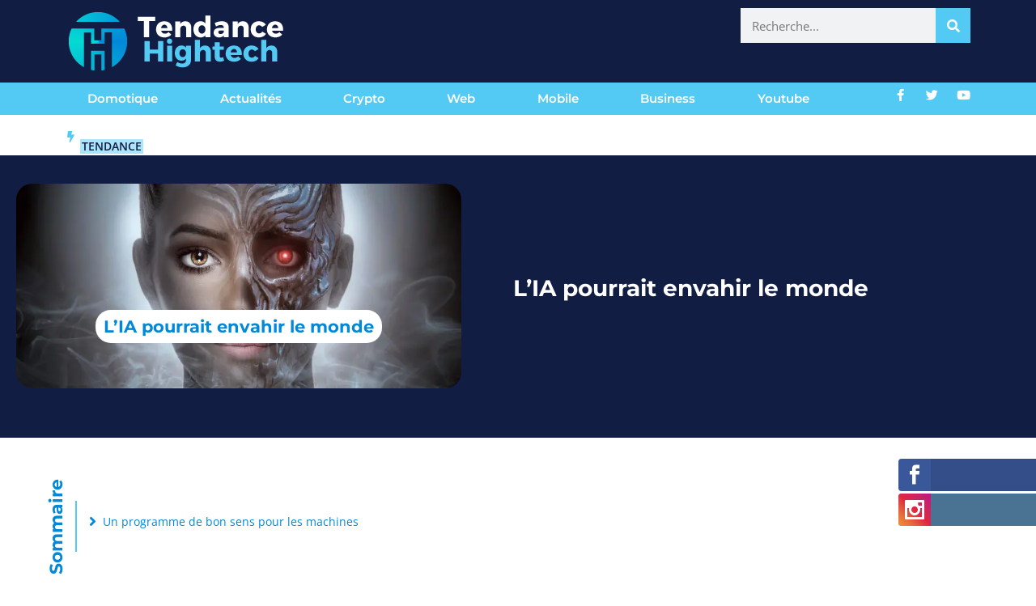

--- FILE ---
content_type: text/html; charset=utf-8
request_url: https://www.google.com/recaptcha/api2/anchor?ar=1&k=6LfRHOQUAAAAAMHG_6PhAo8zfLnMc_EPnSE9giMD&co=aHR0cHM6Ly93d3cudGVuZGFuY2VoaWdodGVjaC5jb206NDQz&hl=en&v=PoyoqOPhxBO7pBk68S4YbpHZ&size=invisible&anchor-ms=20000&execute-ms=30000&cb=fn365t8by9z0
body_size: 48813
content:
<!DOCTYPE HTML><html dir="ltr" lang="en"><head><meta http-equiv="Content-Type" content="text/html; charset=UTF-8">
<meta http-equiv="X-UA-Compatible" content="IE=edge">
<title>reCAPTCHA</title>
<style type="text/css">
/* cyrillic-ext */
@font-face {
  font-family: 'Roboto';
  font-style: normal;
  font-weight: 400;
  font-stretch: 100%;
  src: url(//fonts.gstatic.com/s/roboto/v48/KFO7CnqEu92Fr1ME7kSn66aGLdTylUAMa3GUBHMdazTgWw.woff2) format('woff2');
  unicode-range: U+0460-052F, U+1C80-1C8A, U+20B4, U+2DE0-2DFF, U+A640-A69F, U+FE2E-FE2F;
}
/* cyrillic */
@font-face {
  font-family: 'Roboto';
  font-style: normal;
  font-weight: 400;
  font-stretch: 100%;
  src: url(//fonts.gstatic.com/s/roboto/v48/KFO7CnqEu92Fr1ME7kSn66aGLdTylUAMa3iUBHMdazTgWw.woff2) format('woff2');
  unicode-range: U+0301, U+0400-045F, U+0490-0491, U+04B0-04B1, U+2116;
}
/* greek-ext */
@font-face {
  font-family: 'Roboto';
  font-style: normal;
  font-weight: 400;
  font-stretch: 100%;
  src: url(//fonts.gstatic.com/s/roboto/v48/KFO7CnqEu92Fr1ME7kSn66aGLdTylUAMa3CUBHMdazTgWw.woff2) format('woff2');
  unicode-range: U+1F00-1FFF;
}
/* greek */
@font-face {
  font-family: 'Roboto';
  font-style: normal;
  font-weight: 400;
  font-stretch: 100%;
  src: url(//fonts.gstatic.com/s/roboto/v48/KFO7CnqEu92Fr1ME7kSn66aGLdTylUAMa3-UBHMdazTgWw.woff2) format('woff2');
  unicode-range: U+0370-0377, U+037A-037F, U+0384-038A, U+038C, U+038E-03A1, U+03A3-03FF;
}
/* math */
@font-face {
  font-family: 'Roboto';
  font-style: normal;
  font-weight: 400;
  font-stretch: 100%;
  src: url(//fonts.gstatic.com/s/roboto/v48/KFO7CnqEu92Fr1ME7kSn66aGLdTylUAMawCUBHMdazTgWw.woff2) format('woff2');
  unicode-range: U+0302-0303, U+0305, U+0307-0308, U+0310, U+0312, U+0315, U+031A, U+0326-0327, U+032C, U+032F-0330, U+0332-0333, U+0338, U+033A, U+0346, U+034D, U+0391-03A1, U+03A3-03A9, U+03B1-03C9, U+03D1, U+03D5-03D6, U+03F0-03F1, U+03F4-03F5, U+2016-2017, U+2034-2038, U+203C, U+2040, U+2043, U+2047, U+2050, U+2057, U+205F, U+2070-2071, U+2074-208E, U+2090-209C, U+20D0-20DC, U+20E1, U+20E5-20EF, U+2100-2112, U+2114-2115, U+2117-2121, U+2123-214F, U+2190, U+2192, U+2194-21AE, U+21B0-21E5, U+21F1-21F2, U+21F4-2211, U+2213-2214, U+2216-22FF, U+2308-230B, U+2310, U+2319, U+231C-2321, U+2336-237A, U+237C, U+2395, U+239B-23B7, U+23D0, U+23DC-23E1, U+2474-2475, U+25AF, U+25B3, U+25B7, U+25BD, U+25C1, U+25CA, U+25CC, U+25FB, U+266D-266F, U+27C0-27FF, U+2900-2AFF, U+2B0E-2B11, U+2B30-2B4C, U+2BFE, U+3030, U+FF5B, U+FF5D, U+1D400-1D7FF, U+1EE00-1EEFF;
}
/* symbols */
@font-face {
  font-family: 'Roboto';
  font-style: normal;
  font-weight: 400;
  font-stretch: 100%;
  src: url(//fonts.gstatic.com/s/roboto/v48/KFO7CnqEu92Fr1ME7kSn66aGLdTylUAMaxKUBHMdazTgWw.woff2) format('woff2');
  unicode-range: U+0001-000C, U+000E-001F, U+007F-009F, U+20DD-20E0, U+20E2-20E4, U+2150-218F, U+2190, U+2192, U+2194-2199, U+21AF, U+21E6-21F0, U+21F3, U+2218-2219, U+2299, U+22C4-22C6, U+2300-243F, U+2440-244A, U+2460-24FF, U+25A0-27BF, U+2800-28FF, U+2921-2922, U+2981, U+29BF, U+29EB, U+2B00-2BFF, U+4DC0-4DFF, U+FFF9-FFFB, U+10140-1018E, U+10190-1019C, U+101A0, U+101D0-101FD, U+102E0-102FB, U+10E60-10E7E, U+1D2C0-1D2D3, U+1D2E0-1D37F, U+1F000-1F0FF, U+1F100-1F1AD, U+1F1E6-1F1FF, U+1F30D-1F30F, U+1F315, U+1F31C, U+1F31E, U+1F320-1F32C, U+1F336, U+1F378, U+1F37D, U+1F382, U+1F393-1F39F, U+1F3A7-1F3A8, U+1F3AC-1F3AF, U+1F3C2, U+1F3C4-1F3C6, U+1F3CA-1F3CE, U+1F3D4-1F3E0, U+1F3ED, U+1F3F1-1F3F3, U+1F3F5-1F3F7, U+1F408, U+1F415, U+1F41F, U+1F426, U+1F43F, U+1F441-1F442, U+1F444, U+1F446-1F449, U+1F44C-1F44E, U+1F453, U+1F46A, U+1F47D, U+1F4A3, U+1F4B0, U+1F4B3, U+1F4B9, U+1F4BB, U+1F4BF, U+1F4C8-1F4CB, U+1F4D6, U+1F4DA, U+1F4DF, U+1F4E3-1F4E6, U+1F4EA-1F4ED, U+1F4F7, U+1F4F9-1F4FB, U+1F4FD-1F4FE, U+1F503, U+1F507-1F50B, U+1F50D, U+1F512-1F513, U+1F53E-1F54A, U+1F54F-1F5FA, U+1F610, U+1F650-1F67F, U+1F687, U+1F68D, U+1F691, U+1F694, U+1F698, U+1F6AD, U+1F6B2, U+1F6B9-1F6BA, U+1F6BC, U+1F6C6-1F6CF, U+1F6D3-1F6D7, U+1F6E0-1F6EA, U+1F6F0-1F6F3, U+1F6F7-1F6FC, U+1F700-1F7FF, U+1F800-1F80B, U+1F810-1F847, U+1F850-1F859, U+1F860-1F887, U+1F890-1F8AD, U+1F8B0-1F8BB, U+1F8C0-1F8C1, U+1F900-1F90B, U+1F93B, U+1F946, U+1F984, U+1F996, U+1F9E9, U+1FA00-1FA6F, U+1FA70-1FA7C, U+1FA80-1FA89, U+1FA8F-1FAC6, U+1FACE-1FADC, U+1FADF-1FAE9, U+1FAF0-1FAF8, U+1FB00-1FBFF;
}
/* vietnamese */
@font-face {
  font-family: 'Roboto';
  font-style: normal;
  font-weight: 400;
  font-stretch: 100%;
  src: url(//fonts.gstatic.com/s/roboto/v48/KFO7CnqEu92Fr1ME7kSn66aGLdTylUAMa3OUBHMdazTgWw.woff2) format('woff2');
  unicode-range: U+0102-0103, U+0110-0111, U+0128-0129, U+0168-0169, U+01A0-01A1, U+01AF-01B0, U+0300-0301, U+0303-0304, U+0308-0309, U+0323, U+0329, U+1EA0-1EF9, U+20AB;
}
/* latin-ext */
@font-face {
  font-family: 'Roboto';
  font-style: normal;
  font-weight: 400;
  font-stretch: 100%;
  src: url(//fonts.gstatic.com/s/roboto/v48/KFO7CnqEu92Fr1ME7kSn66aGLdTylUAMa3KUBHMdazTgWw.woff2) format('woff2');
  unicode-range: U+0100-02BA, U+02BD-02C5, U+02C7-02CC, U+02CE-02D7, U+02DD-02FF, U+0304, U+0308, U+0329, U+1D00-1DBF, U+1E00-1E9F, U+1EF2-1EFF, U+2020, U+20A0-20AB, U+20AD-20C0, U+2113, U+2C60-2C7F, U+A720-A7FF;
}
/* latin */
@font-face {
  font-family: 'Roboto';
  font-style: normal;
  font-weight: 400;
  font-stretch: 100%;
  src: url(//fonts.gstatic.com/s/roboto/v48/KFO7CnqEu92Fr1ME7kSn66aGLdTylUAMa3yUBHMdazQ.woff2) format('woff2');
  unicode-range: U+0000-00FF, U+0131, U+0152-0153, U+02BB-02BC, U+02C6, U+02DA, U+02DC, U+0304, U+0308, U+0329, U+2000-206F, U+20AC, U+2122, U+2191, U+2193, U+2212, U+2215, U+FEFF, U+FFFD;
}
/* cyrillic-ext */
@font-face {
  font-family: 'Roboto';
  font-style: normal;
  font-weight: 500;
  font-stretch: 100%;
  src: url(//fonts.gstatic.com/s/roboto/v48/KFO7CnqEu92Fr1ME7kSn66aGLdTylUAMa3GUBHMdazTgWw.woff2) format('woff2');
  unicode-range: U+0460-052F, U+1C80-1C8A, U+20B4, U+2DE0-2DFF, U+A640-A69F, U+FE2E-FE2F;
}
/* cyrillic */
@font-face {
  font-family: 'Roboto';
  font-style: normal;
  font-weight: 500;
  font-stretch: 100%;
  src: url(//fonts.gstatic.com/s/roboto/v48/KFO7CnqEu92Fr1ME7kSn66aGLdTylUAMa3iUBHMdazTgWw.woff2) format('woff2');
  unicode-range: U+0301, U+0400-045F, U+0490-0491, U+04B0-04B1, U+2116;
}
/* greek-ext */
@font-face {
  font-family: 'Roboto';
  font-style: normal;
  font-weight: 500;
  font-stretch: 100%;
  src: url(//fonts.gstatic.com/s/roboto/v48/KFO7CnqEu92Fr1ME7kSn66aGLdTylUAMa3CUBHMdazTgWw.woff2) format('woff2');
  unicode-range: U+1F00-1FFF;
}
/* greek */
@font-face {
  font-family: 'Roboto';
  font-style: normal;
  font-weight: 500;
  font-stretch: 100%;
  src: url(//fonts.gstatic.com/s/roboto/v48/KFO7CnqEu92Fr1ME7kSn66aGLdTylUAMa3-UBHMdazTgWw.woff2) format('woff2');
  unicode-range: U+0370-0377, U+037A-037F, U+0384-038A, U+038C, U+038E-03A1, U+03A3-03FF;
}
/* math */
@font-face {
  font-family: 'Roboto';
  font-style: normal;
  font-weight: 500;
  font-stretch: 100%;
  src: url(//fonts.gstatic.com/s/roboto/v48/KFO7CnqEu92Fr1ME7kSn66aGLdTylUAMawCUBHMdazTgWw.woff2) format('woff2');
  unicode-range: U+0302-0303, U+0305, U+0307-0308, U+0310, U+0312, U+0315, U+031A, U+0326-0327, U+032C, U+032F-0330, U+0332-0333, U+0338, U+033A, U+0346, U+034D, U+0391-03A1, U+03A3-03A9, U+03B1-03C9, U+03D1, U+03D5-03D6, U+03F0-03F1, U+03F4-03F5, U+2016-2017, U+2034-2038, U+203C, U+2040, U+2043, U+2047, U+2050, U+2057, U+205F, U+2070-2071, U+2074-208E, U+2090-209C, U+20D0-20DC, U+20E1, U+20E5-20EF, U+2100-2112, U+2114-2115, U+2117-2121, U+2123-214F, U+2190, U+2192, U+2194-21AE, U+21B0-21E5, U+21F1-21F2, U+21F4-2211, U+2213-2214, U+2216-22FF, U+2308-230B, U+2310, U+2319, U+231C-2321, U+2336-237A, U+237C, U+2395, U+239B-23B7, U+23D0, U+23DC-23E1, U+2474-2475, U+25AF, U+25B3, U+25B7, U+25BD, U+25C1, U+25CA, U+25CC, U+25FB, U+266D-266F, U+27C0-27FF, U+2900-2AFF, U+2B0E-2B11, U+2B30-2B4C, U+2BFE, U+3030, U+FF5B, U+FF5D, U+1D400-1D7FF, U+1EE00-1EEFF;
}
/* symbols */
@font-face {
  font-family: 'Roboto';
  font-style: normal;
  font-weight: 500;
  font-stretch: 100%;
  src: url(//fonts.gstatic.com/s/roboto/v48/KFO7CnqEu92Fr1ME7kSn66aGLdTylUAMaxKUBHMdazTgWw.woff2) format('woff2');
  unicode-range: U+0001-000C, U+000E-001F, U+007F-009F, U+20DD-20E0, U+20E2-20E4, U+2150-218F, U+2190, U+2192, U+2194-2199, U+21AF, U+21E6-21F0, U+21F3, U+2218-2219, U+2299, U+22C4-22C6, U+2300-243F, U+2440-244A, U+2460-24FF, U+25A0-27BF, U+2800-28FF, U+2921-2922, U+2981, U+29BF, U+29EB, U+2B00-2BFF, U+4DC0-4DFF, U+FFF9-FFFB, U+10140-1018E, U+10190-1019C, U+101A0, U+101D0-101FD, U+102E0-102FB, U+10E60-10E7E, U+1D2C0-1D2D3, U+1D2E0-1D37F, U+1F000-1F0FF, U+1F100-1F1AD, U+1F1E6-1F1FF, U+1F30D-1F30F, U+1F315, U+1F31C, U+1F31E, U+1F320-1F32C, U+1F336, U+1F378, U+1F37D, U+1F382, U+1F393-1F39F, U+1F3A7-1F3A8, U+1F3AC-1F3AF, U+1F3C2, U+1F3C4-1F3C6, U+1F3CA-1F3CE, U+1F3D4-1F3E0, U+1F3ED, U+1F3F1-1F3F3, U+1F3F5-1F3F7, U+1F408, U+1F415, U+1F41F, U+1F426, U+1F43F, U+1F441-1F442, U+1F444, U+1F446-1F449, U+1F44C-1F44E, U+1F453, U+1F46A, U+1F47D, U+1F4A3, U+1F4B0, U+1F4B3, U+1F4B9, U+1F4BB, U+1F4BF, U+1F4C8-1F4CB, U+1F4D6, U+1F4DA, U+1F4DF, U+1F4E3-1F4E6, U+1F4EA-1F4ED, U+1F4F7, U+1F4F9-1F4FB, U+1F4FD-1F4FE, U+1F503, U+1F507-1F50B, U+1F50D, U+1F512-1F513, U+1F53E-1F54A, U+1F54F-1F5FA, U+1F610, U+1F650-1F67F, U+1F687, U+1F68D, U+1F691, U+1F694, U+1F698, U+1F6AD, U+1F6B2, U+1F6B9-1F6BA, U+1F6BC, U+1F6C6-1F6CF, U+1F6D3-1F6D7, U+1F6E0-1F6EA, U+1F6F0-1F6F3, U+1F6F7-1F6FC, U+1F700-1F7FF, U+1F800-1F80B, U+1F810-1F847, U+1F850-1F859, U+1F860-1F887, U+1F890-1F8AD, U+1F8B0-1F8BB, U+1F8C0-1F8C1, U+1F900-1F90B, U+1F93B, U+1F946, U+1F984, U+1F996, U+1F9E9, U+1FA00-1FA6F, U+1FA70-1FA7C, U+1FA80-1FA89, U+1FA8F-1FAC6, U+1FACE-1FADC, U+1FADF-1FAE9, U+1FAF0-1FAF8, U+1FB00-1FBFF;
}
/* vietnamese */
@font-face {
  font-family: 'Roboto';
  font-style: normal;
  font-weight: 500;
  font-stretch: 100%;
  src: url(//fonts.gstatic.com/s/roboto/v48/KFO7CnqEu92Fr1ME7kSn66aGLdTylUAMa3OUBHMdazTgWw.woff2) format('woff2');
  unicode-range: U+0102-0103, U+0110-0111, U+0128-0129, U+0168-0169, U+01A0-01A1, U+01AF-01B0, U+0300-0301, U+0303-0304, U+0308-0309, U+0323, U+0329, U+1EA0-1EF9, U+20AB;
}
/* latin-ext */
@font-face {
  font-family: 'Roboto';
  font-style: normal;
  font-weight: 500;
  font-stretch: 100%;
  src: url(//fonts.gstatic.com/s/roboto/v48/KFO7CnqEu92Fr1ME7kSn66aGLdTylUAMa3KUBHMdazTgWw.woff2) format('woff2');
  unicode-range: U+0100-02BA, U+02BD-02C5, U+02C7-02CC, U+02CE-02D7, U+02DD-02FF, U+0304, U+0308, U+0329, U+1D00-1DBF, U+1E00-1E9F, U+1EF2-1EFF, U+2020, U+20A0-20AB, U+20AD-20C0, U+2113, U+2C60-2C7F, U+A720-A7FF;
}
/* latin */
@font-face {
  font-family: 'Roboto';
  font-style: normal;
  font-weight: 500;
  font-stretch: 100%;
  src: url(//fonts.gstatic.com/s/roboto/v48/KFO7CnqEu92Fr1ME7kSn66aGLdTylUAMa3yUBHMdazQ.woff2) format('woff2');
  unicode-range: U+0000-00FF, U+0131, U+0152-0153, U+02BB-02BC, U+02C6, U+02DA, U+02DC, U+0304, U+0308, U+0329, U+2000-206F, U+20AC, U+2122, U+2191, U+2193, U+2212, U+2215, U+FEFF, U+FFFD;
}
/* cyrillic-ext */
@font-face {
  font-family: 'Roboto';
  font-style: normal;
  font-weight: 900;
  font-stretch: 100%;
  src: url(//fonts.gstatic.com/s/roboto/v48/KFO7CnqEu92Fr1ME7kSn66aGLdTylUAMa3GUBHMdazTgWw.woff2) format('woff2');
  unicode-range: U+0460-052F, U+1C80-1C8A, U+20B4, U+2DE0-2DFF, U+A640-A69F, U+FE2E-FE2F;
}
/* cyrillic */
@font-face {
  font-family: 'Roboto';
  font-style: normal;
  font-weight: 900;
  font-stretch: 100%;
  src: url(//fonts.gstatic.com/s/roboto/v48/KFO7CnqEu92Fr1ME7kSn66aGLdTylUAMa3iUBHMdazTgWw.woff2) format('woff2');
  unicode-range: U+0301, U+0400-045F, U+0490-0491, U+04B0-04B1, U+2116;
}
/* greek-ext */
@font-face {
  font-family: 'Roboto';
  font-style: normal;
  font-weight: 900;
  font-stretch: 100%;
  src: url(//fonts.gstatic.com/s/roboto/v48/KFO7CnqEu92Fr1ME7kSn66aGLdTylUAMa3CUBHMdazTgWw.woff2) format('woff2');
  unicode-range: U+1F00-1FFF;
}
/* greek */
@font-face {
  font-family: 'Roboto';
  font-style: normal;
  font-weight: 900;
  font-stretch: 100%;
  src: url(//fonts.gstatic.com/s/roboto/v48/KFO7CnqEu92Fr1ME7kSn66aGLdTylUAMa3-UBHMdazTgWw.woff2) format('woff2');
  unicode-range: U+0370-0377, U+037A-037F, U+0384-038A, U+038C, U+038E-03A1, U+03A3-03FF;
}
/* math */
@font-face {
  font-family: 'Roboto';
  font-style: normal;
  font-weight: 900;
  font-stretch: 100%;
  src: url(//fonts.gstatic.com/s/roboto/v48/KFO7CnqEu92Fr1ME7kSn66aGLdTylUAMawCUBHMdazTgWw.woff2) format('woff2');
  unicode-range: U+0302-0303, U+0305, U+0307-0308, U+0310, U+0312, U+0315, U+031A, U+0326-0327, U+032C, U+032F-0330, U+0332-0333, U+0338, U+033A, U+0346, U+034D, U+0391-03A1, U+03A3-03A9, U+03B1-03C9, U+03D1, U+03D5-03D6, U+03F0-03F1, U+03F4-03F5, U+2016-2017, U+2034-2038, U+203C, U+2040, U+2043, U+2047, U+2050, U+2057, U+205F, U+2070-2071, U+2074-208E, U+2090-209C, U+20D0-20DC, U+20E1, U+20E5-20EF, U+2100-2112, U+2114-2115, U+2117-2121, U+2123-214F, U+2190, U+2192, U+2194-21AE, U+21B0-21E5, U+21F1-21F2, U+21F4-2211, U+2213-2214, U+2216-22FF, U+2308-230B, U+2310, U+2319, U+231C-2321, U+2336-237A, U+237C, U+2395, U+239B-23B7, U+23D0, U+23DC-23E1, U+2474-2475, U+25AF, U+25B3, U+25B7, U+25BD, U+25C1, U+25CA, U+25CC, U+25FB, U+266D-266F, U+27C0-27FF, U+2900-2AFF, U+2B0E-2B11, U+2B30-2B4C, U+2BFE, U+3030, U+FF5B, U+FF5D, U+1D400-1D7FF, U+1EE00-1EEFF;
}
/* symbols */
@font-face {
  font-family: 'Roboto';
  font-style: normal;
  font-weight: 900;
  font-stretch: 100%;
  src: url(//fonts.gstatic.com/s/roboto/v48/KFO7CnqEu92Fr1ME7kSn66aGLdTylUAMaxKUBHMdazTgWw.woff2) format('woff2');
  unicode-range: U+0001-000C, U+000E-001F, U+007F-009F, U+20DD-20E0, U+20E2-20E4, U+2150-218F, U+2190, U+2192, U+2194-2199, U+21AF, U+21E6-21F0, U+21F3, U+2218-2219, U+2299, U+22C4-22C6, U+2300-243F, U+2440-244A, U+2460-24FF, U+25A0-27BF, U+2800-28FF, U+2921-2922, U+2981, U+29BF, U+29EB, U+2B00-2BFF, U+4DC0-4DFF, U+FFF9-FFFB, U+10140-1018E, U+10190-1019C, U+101A0, U+101D0-101FD, U+102E0-102FB, U+10E60-10E7E, U+1D2C0-1D2D3, U+1D2E0-1D37F, U+1F000-1F0FF, U+1F100-1F1AD, U+1F1E6-1F1FF, U+1F30D-1F30F, U+1F315, U+1F31C, U+1F31E, U+1F320-1F32C, U+1F336, U+1F378, U+1F37D, U+1F382, U+1F393-1F39F, U+1F3A7-1F3A8, U+1F3AC-1F3AF, U+1F3C2, U+1F3C4-1F3C6, U+1F3CA-1F3CE, U+1F3D4-1F3E0, U+1F3ED, U+1F3F1-1F3F3, U+1F3F5-1F3F7, U+1F408, U+1F415, U+1F41F, U+1F426, U+1F43F, U+1F441-1F442, U+1F444, U+1F446-1F449, U+1F44C-1F44E, U+1F453, U+1F46A, U+1F47D, U+1F4A3, U+1F4B0, U+1F4B3, U+1F4B9, U+1F4BB, U+1F4BF, U+1F4C8-1F4CB, U+1F4D6, U+1F4DA, U+1F4DF, U+1F4E3-1F4E6, U+1F4EA-1F4ED, U+1F4F7, U+1F4F9-1F4FB, U+1F4FD-1F4FE, U+1F503, U+1F507-1F50B, U+1F50D, U+1F512-1F513, U+1F53E-1F54A, U+1F54F-1F5FA, U+1F610, U+1F650-1F67F, U+1F687, U+1F68D, U+1F691, U+1F694, U+1F698, U+1F6AD, U+1F6B2, U+1F6B9-1F6BA, U+1F6BC, U+1F6C6-1F6CF, U+1F6D3-1F6D7, U+1F6E0-1F6EA, U+1F6F0-1F6F3, U+1F6F7-1F6FC, U+1F700-1F7FF, U+1F800-1F80B, U+1F810-1F847, U+1F850-1F859, U+1F860-1F887, U+1F890-1F8AD, U+1F8B0-1F8BB, U+1F8C0-1F8C1, U+1F900-1F90B, U+1F93B, U+1F946, U+1F984, U+1F996, U+1F9E9, U+1FA00-1FA6F, U+1FA70-1FA7C, U+1FA80-1FA89, U+1FA8F-1FAC6, U+1FACE-1FADC, U+1FADF-1FAE9, U+1FAF0-1FAF8, U+1FB00-1FBFF;
}
/* vietnamese */
@font-face {
  font-family: 'Roboto';
  font-style: normal;
  font-weight: 900;
  font-stretch: 100%;
  src: url(//fonts.gstatic.com/s/roboto/v48/KFO7CnqEu92Fr1ME7kSn66aGLdTylUAMa3OUBHMdazTgWw.woff2) format('woff2');
  unicode-range: U+0102-0103, U+0110-0111, U+0128-0129, U+0168-0169, U+01A0-01A1, U+01AF-01B0, U+0300-0301, U+0303-0304, U+0308-0309, U+0323, U+0329, U+1EA0-1EF9, U+20AB;
}
/* latin-ext */
@font-face {
  font-family: 'Roboto';
  font-style: normal;
  font-weight: 900;
  font-stretch: 100%;
  src: url(//fonts.gstatic.com/s/roboto/v48/KFO7CnqEu92Fr1ME7kSn66aGLdTylUAMa3KUBHMdazTgWw.woff2) format('woff2');
  unicode-range: U+0100-02BA, U+02BD-02C5, U+02C7-02CC, U+02CE-02D7, U+02DD-02FF, U+0304, U+0308, U+0329, U+1D00-1DBF, U+1E00-1E9F, U+1EF2-1EFF, U+2020, U+20A0-20AB, U+20AD-20C0, U+2113, U+2C60-2C7F, U+A720-A7FF;
}
/* latin */
@font-face {
  font-family: 'Roboto';
  font-style: normal;
  font-weight: 900;
  font-stretch: 100%;
  src: url(//fonts.gstatic.com/s/roboto/v48/KFO7CnqEu92Fr1ME7kSn66aGLdTylUAMa3yUBHMdazQ.woff2) format('woff2');
  unicode-range: U+0000-00FF, U+0131, U+0152-0153, U+02BB-02BC, U+02C6, U+02DA, U+02DC, U+0304, U+0308, U+0329, U+2000-206F, U+20AC, U+2122, U+2191, U+2193, U+2212, U+2215, U+FEFF, U+FFFD;
}

</style>
<link rel="stylesheet" type="text/css" href="https://www.gstatic.com/recaptcha/releases/PoyoqOPhxBO7pBk68S4YbpHZ/styles__ltr.css">
<script nonce="Tpa715n5h4nifFtBODyV-w" type="text/javascript">window['__recaptcha_api'] = 'https://www.google.com/recaptcha/api2/';</script>
<script type="text/javascript" src="https://www.gstatic.com/recaptcha/releases/PoyoqOPhxBO7pBk68S4YbpHZ/recaptcha__en.js" nonce="Tpa715n5h4nifFtBODyV-w">
      
    </script></head>
<body><div id="rc-anchor-alert" class="rc-anchor-alert"></div>
<input type="hidden" id="recaptcha-token" value="[base64]">
<script type="text/javascript" nonce="Tpa715n5h4nifFtBODyV-w">
      recaptcha.anchor.Main.init("[\x22ainput\x22,[\x22bgdata\x22,\x22\x22,\[base64]/[base64]/[base64]/ZyhXLGgpOnEoW04sMjEsbF0sVywwKSxoKSxmYWxzZSxmYWxzZSl9Y2F0Y2goayl7RygzNTgsVyk/[base64]/[base64]/[base64]/[base64]/[base64]/[base64]/[base64]/bmV3IEJbT10oRFswXSk6dz09Mj9uZXcgQltPXShEWzBdLERbMV0pOnc9PTM/bmV3IEJbT10oRFswXSxEWzFdLERbMl0pOnc9PTQ/[base64]/[base64]/[base64]/[base64]/[base64]\\u003d\x22,\[base64]\x22,\[base64]/DqCDDqFzCh1JbIxPDucORwofDkCrCvsOwwoxCw6XCtHYew5TDiRkhcMKxV2LDuWTDuz3DmgTChcK6w7kYQ8K1acOFKcK1M8ONwq/CksKbw6huw4h1w6JmTm3DjVbDhsKHQcO2w5kEw4nDnU7Dg8OhEnE5H8OwK8K8FXzCsMOPEQAfOsOwwo5OHHXDgklHwqQaa8K+N143w4/[base64]/Y8K9B8O7wo3DjX3CjDDClMOrbsO1QA3CucKqwr3ChmMSwoJgw7sBJsKlwrEgWjPCqVYsahdSQMKhwrvCtSlSUkQfwqbCu8KQXcO0wrrDvXHDmnzCtMOEwrwQWTtTw5c4GsKbMcOCw57DlVgqccK5wp1XYcOcwpXDvh/Dj3PCm1Q1ScOuw4MRwrlHwrJFcEfCusORVmchN8KfTG4LwqATGnzCj8Kywr8lU8OTwpA1wr/[base64]/Dqkp/[base64]/CocO1wqBDJMKTwrtWEShRwopNw4RewrHDmUQewoDChQkBJMOTwo7CosK8b0zChMOwBMOaDMKeJgkoT33CssK4aMKCwppTw53Crh0Awp4jw43Ck8KhcX1GZiEawrPDgCrDoEjCmG7Dr8OlNcK6w6rDhALDvcKibTrDrDArw6AoQcKPwp3DuMOnIcOwwpvCqMKBEXXCuG/CugLCul/CvyAAw6VGSMOIcMKSw7xxVMKfwovCi8KYw60bFVrDk8OiGwhUMcO/eMOLbgnCv3TChsKKw7gsDEDCoxV7wpI0PcOVWnlowoPCrcOFAcK4wrnCijZhJcKDcFQjUsKfUg7DsMKIcGTDmMObwrVzQ8Kzw5XDkcOpFGgPTBfDo0sxZMKdcB/CosOswpDCi8OjP8Ksw6hDTsKeasKYV0E/[base64]/CosOkb0vCrcOQwoHCl8OuwrYRKsOISBksKWxFAsOMVsK0bsOyfjnCtjfDjMO+w6BgaS3DiMKBw7vDuTtTecOBwrx2w4YVw69bwpvDimZMbRDDiw7Dg8OfRsOwwqVtwpbDgMOewpHDjMKXKHZySF/DjlwFwr3DuiEqDcKiA8O/w6/[base64]/[base64]/DnhfDsDQhw6g1w7p7wq7DjGxSwrUWOcKkYgRYennDm8O5TgPCv8OjwpBDwo9Vw5HCrMO4w6QbdcOTw60kQDPCm8Kcw4w9wp0PWsOiwrFjAcKPwp/[base64]/Dt8KtwokrwrEtW2PDuR8IVjvDmsOTYsOWOcK0wpPDhjEEecOFw4ILwrrCs1YbZsOnwrwSwpXDmsO4w5dwwphcF1FBw6wGGSDCksKZwqk9w6rDoh4AwpI/[base64]/NBHDmMKow47DrijDh8O4wqnDuBRKCAQLwpbDq8OrFDpFw7tlGhoOPjnDqwouwq3CrcOnHUUbWmwBw6vDuQ/[base64]/[base64]/FxbCtnEeYwTCg8O/WMKww5k9w7PDo8O/w7fCtcKEHcOrwp53wrTCmAnCssOGwqvDq8KAw6hDwodcQV1wwrQPNMOXS8O5woMVwo3DoMOqw6woXjLCgMOWwpfCmwPDuMKsQ8OWw7DDlMOQw6HDssKSw5jDhRoYDUcZHcObMSvDqADCvUcGck0/[base64]/wrQHajEQwqnCnCnDrMKowrPDuUwAGcKRw5fDg8O1EFQRFWzCiMKGRyrDv8Owd8OjwqHCoRp7BcKgwrMoAMO+w4F6T8KWV8KIXGwvwrjDj8OnwovDlVMrwpcCwqfDjiPDiMKAOF1/[base64]/CocOowojDqcOcOmhxw5HDssODwol6w5HDg8OCwoTDlMKVDAPDkg/ChEDDpWTCgcKHH0PDmH0rTsO6w7dKb8O9esKgw7A+w6nClkTDjANkw7HCr8OCwpERX8K2PBcoJsOJHm3CsT3DjMO+Ni8eUsKoahwKwo9jY1PDmX1UHmPCpMOGwpY/FkDCr2zDmnzDuDIow5lKw5nDgsOdwrbCtcKqw43Dg2LCqcKbKxLCicOxE8K5wqYDN8KaasO/w4cfwrF4ESbClwLDrHt6dcKNBzvCpB7DpCohVxdYw5svw7BzwowXw7jDgmvDr8KTw7gWWcKsOgbCol8Ow6XDoMO/RUN7UMOgBcOoTnTCsMKtKjVJw7ECI8KORcO3PlhDGMO7w5fDol9tw7EFwr3ClWfCkz7CpxooSV7Cq8KVwr/Cg8OFbHXDg8OSYTxqFnAjwojCg8OsZsKHDR7CiMO7BTFPcDQnw4RKLMKKwo/DgsOWwqtPAsO4enE+wq/CrR1jT8KzwqnCoFcfTi9Bw4PDhcOeM8Osw7rColZ8G8KdXGPDrEnDpW0Fw7AxMMO3QMOwwr3CvT3DoHIYEcOEwqVkbMOmw7nDn8KXwqxJNnwlwqLChcOkTAh+ZxXCry5cMcOKcMOfF0VVwrnDtiXCqMO7UcK0YMOkGcOpaMOPL8O1wqB/wqpJGA3DthsRHHfDrAjCvRYXwq1tUjY2BjM6cSHCiMK/UsOsBcKZw6fDny/CkyXDt8OMwrbDh28Vw53CgcO5w4w9JcKGbsOuwrTCum7DvyXDsgolQsKARU7DoDhLPMKww58Rw45eOsOpOy9jw4zDnRZPfSwBw5/DlMK3BSnClMO7w53Dl8Okw6cHBRxBw4vCv8Kaw71uO8Krw4bDg8KfD8KLw4vCosK0wo/Ctks8GsOhwpxTw5Z7I8KpwqHClsKIPQ7ChsOVTgnCkMKsHhbCi8K8w6/ChnPDvD3CgMOGwoBHw6LCnsOzImjDkC/DrXPDgcOxwrrCiRnDtzI+w6M/EcKgXsOjwrjDsDjDoUPDkjjDmiJuB1oow6kZwpzCgwwxWcOZdcOaw40TejsKwqgUeGTCmTTDu8OWw6/DnMKTwrFWwox0w4kNY8OHwqYawrHDs8KcwoMCw7vCosK5bsO2bMO/IsOPLysHwo4Awr9bGsOcwo8kTVjDmcK/[base64]/[base64]/w70ewoh8w7TCr08kA8OVw48rYcOUwp3DqBMFw67DqWnClcKnNF3CnMKyFhNBw4Ytw5Vaw5QZBMOsYMKkPUfCisK6CMKYf3FHSMKzw7UVw45YbMOkY0knwp3CqG0qWMKoLU7CiFPDocKNw67CnHlAasKcP8K7AC/Dq8OQPwjCrMOFXUTCkMKXA0nDgsKdKSvClArDhSrCqgrCgm/[base64]/DqsKGCcKiwopbw7V9w4c+alY+PifCiRTDuW/DqMO3PMKkGDQow7FrOsOHLRBXw4bDkMKaWk7ChMKVXUV8TMOYe8OmK0PDhj4LwoJBN2nCjSovEEzCjsK7DcKfw6DDuFAiw7EAw4YOwpXDpD9BwqLDlcOgw7Jdw5rDsMK4w583VMKGwqDDkiNdQMK/[base64]/wqDDvcO3WsOhI8OSw74Wwos5AsKrdUkuw5TChS4Qw7jDtA8cwqvDqkPCnVEiw4bCrcO4wqZEBDDDpsOmw70AK8O/fcK9wootJcOCPm4Pan/DjcKCQMOmFsOcGSthccOPMcOLQmtqHBLDs8Kuw7ROQMOLZl0TNlYtwr/CnsKpDjjDhiHDlHLDrA/Co8OywqsWMcKKw4DCq2vDgMOfazHDlWk2alJlVsKsS8KWejLCuBpIw4hfEjbDm8Oow7XCoMOiIjJaw5rDs30STDXCvcOgwrDCscO3w73DhcKJw4/CgcO4wpxLPETCn8KsGH4JIMOkw7cgw63Cg8O2w6HDuWLDlMKswq/CucKiw44LZMKSdC3Dq8KjUMKUb8Ogw4HDrhJkwq9awqQkUMKcCzrDp8Kuw4/CuVDDjsOVwqnCvsO+FR4yw5bCisKuwrbCgm1HwrtGLMK0wr0IDMKNwqBJwpRhUUVcX37Dnj1ofnxuw49/w7XDnsKBwo7DoCdkwrlpwrw/ElF7wozDt8O9Q8O/AsKrd8KAKWgEw5Ylw7XDkn3CjnrCmV1jAsKdwpkqK8Opwo8uwrjDhE7DpWsiwo/DmsKQw7HCgsOSP8OMwo3DjcKMwrl+e8K6VAp3wonCtcOawrPCklsUGRENN8KbAXrCrcKjTHzDk8KZw4nDksKlw57CscO1T8O2w7TDkMK1c8K5cMKjwo82IHzCjUJnYsKHw4rDqMK4BMO3U8OSwr42MHzDvh7DshAfECstKXg3GwApw7AiwqBXwp/DmsOkNMKbwojCp1U9NlsedsOMXSHDucKtw4zDt8OjRCDCucOuDiXDusKWGyzDnTNkwpjCsHg/wqjDrCdAIw7Ds8O5bioiaTB6wqDDqUF9OyIjwplQN8OewokUVMKjwqAXw6w/QsOvwo7Dp141wpTDt07CpsOVc2vDgsOndsKMa8KewoXDhcKkeHoUw7DDqyZUGcKBwpczSijCkAkJw5JfYXlNw7nChUpZwq/Do8O9UcKuwqjCrynDpH4Sw6XDk2ZcdDhROXLDkzBbNcOXYifDpcO/wq94MjdLw6wsw71JEEzDt8K+VnAXD0Uww5bDqMO6EHfCtWnDvk0iZsOwEsKLwqE4wobCoMO9woPDhMOQw6MNAcKvwqhOMMKYw6DCqFnDlMOtwr3CgyFpw6PCmm3CuCvCmMOieB/Dqk5mw5XChy0ew4fDsMKjw7rDtCjDosO4w7VZwobDp3HCrcK3Czgtw73DpG7DpcK0WcKPfsONGRzCsRVNb8KNMMOFJwrClMOsw6REJXrDuGooZ8KpwrLDocK/[base64]/DhcKaB0oYL1bDvcO7w5oiXcOiUsOEw5ZuJMO+w79iw4DChcO2w5HDncK+wojCgHnCkQvCgnbDucOSecK/VcOqcsOTwpfDlsOJNlnCr0Jswo0VwpIVw5TCksKYwqBSw6TCr2gzLnQ8w6Bvw43DsA3Cs09kwrDChyZqN3rDuGocwoDCsDbCn8OJS2NEO8Odw67CscKRw5cpEMK0w4PCuzTDoiXDhXgbw4VvT3Iiw4Znwowcw519UMKsNjTDr8OTAD/DkW3Csx3DocK0Unoww7fCgMKRXTTDg8KaSMK4wpQtWcO+w4sMQH1dWSoCwojDpcOkQcK9w4zDi8OgJcOcw41KL8KEOE3ColLDv2jCjMOOwrfCqxE8wqFAEcOYH8KbEcOcNMOZWjnDp8OrwoswDi3DhT9Ow4vCiwJBw79pXFl3wq0lw71qwqjDgcKBR8KxEhoWw7R/MMKVwoTCksO5d07CjE8ow70Fw63Dt8ONHlHCksK/aVTDvcO1w6PCgMK+wqPCq8KfX8KXCnfDusOOB8KbwoVlGSHDi8Kzwowsa8OqwqLDoTxUQsO4UcOjwo/[base64]/[base64]/[base64]/wrQOwrjCh8KmwovCgRYpwp8Ww7zCpmTDhXxLPClFJ8Oxw7fDiMOxKcKeZsKyZMO4bi58eBRlK8OrwqI7aDrCs8O/wqXCtmJ5w7bCrVRoE8KdWgrDscKlw4nDssOMRhx/M8KVaXfCnRcww47CscKtMcOMw7DDlhrCt0nCsTTDsAzCvsKhw6bDv8KOwp8IwqDCjRLDgcKCM11qw6Etw5LDp8OAwovDmsOUwq12w4TDqMO+dBHCu2HCqQ4kL8OiAcOcAzIlKyLCjQIhw6EWw7HDsW4Kw5Ipw41kWSPDvMO/[base64]/w5MEaHTDqsO3w5jDh8O5woB8Qk/[base64]/Dm8KdUn7DqhFkRsOfwpvCtG3CocKhw6c9AB7CicOOwpvDs10ww47DtFDCgMOLw5LCrT7DmVXDksKkw5Z9HMOsDcK2w649ZlHCnGs3asO1wociwqfDkV7DlkPDpMOIwoLDlkjCjMKiw4PDtcKJF3ZRE8KMwpXCs8OsQWHDnirCnMKWXmLCmMK/VcK6wpjDrX/[base64]/DoMKQwpYXFsOhw6PDnn41wrdOLTgAwr1Cw6vDpMOdcDMWw6Zsw7rDpcKmGMKMw7B3w5BmLcONwqo8wr3DjhwYCERrwpc9w5zDkMKBwoHCi3d4wpd/[base64]/DvsObQsKvw6PCi0DCu8KKEQUUVMKOw43Cm1wnYC3DvHHDrmFqwqTDgcKVRkzCoQEeIsKpwqvDumDCgMOUwplwwol9BHwyHUJYw7jCkcKpwokcLUjDqQ7DlsOYw63DjXLDh8O2OwLDiMK2IcKwcsK3wqPCrC7ClMK/w7rCm1bDqMOqw4HDuMO5w7UTw7syVMOSSS/DnsKcwp/CjULCscOGw7zCo30dMMO4wqzDnRLDtCDCicK2KGjDpBnCmMOITmnCuH8wQ8KTwoDDriIKWDvChcKxw7wwcFkhwoTDjEbDrUNwU1how5fCmjE+RkNFGiLChnN1w6jDmVTCrxLDnMK1wqfDm2kawoBTcMOTw7DDucOywq/DrEEXw5kEw5XDmMK2HHJBwqDCqMOswqTDhhPCpMOjDSxgwr9RRyA/w6fDuEwUw4J+wo8mUsKcLngpw6wJLcOKw4tUJMK2w4TCpsORwqQpw7bCt8OlfMKKw6zDl8OEEMO2bMK1wocmwr/DvC8UKFXCjUwCGh7Dt8OOwrnDssOowqvCu8Orwr/CuHFAw7vDjsKsw6TDvBl9NMOVQhdVRhnDum/Dm1/[base64]/U8OnasODEsKVwpNYXQRkTsOdfsOEwqbDh2MTdyvDsMOlOUBmfMKvZ8ODACJ/A8Kpwqx5w5JONGnChnAXwqnDsytdeixpw6/[base64]/[base64]/wqvDn8OENHrCmkMUIWHCi8OlwpsKw5/Cph7DhsOPw4jCh8KYO1lswqZGw7IzQsOFWsK+w5XChcOjwqbCksOnw6YEe0XCumNBG25Cw6xXJ8KcwqRowq9MwrbCr8KBRMO8Ky3CsEHDgnrCgsO5OUwJwo/[base64]/JybDuFbCpH0AYgppwrULE8Odw47CrMOkwobChsKRw5DCtMKjbcKww6MULcO/CjwwcmrDv8Omw6Ekwr4mwqFxb8O1wq/Dmg9Cwrg7ZXNnwqlDwqNCJsK/YMOew6/CoMOvw4pNw73CrsO8w63DsMOzCBXDtgHDnyocLWlwCRrDpsO1QcK2RMKoNMOUCcK2b8OJK8OQw7zCgQcJQsOCZGMHw6bCgCDCj8O2wpTChT/Do0kaw4E6wqzDoEYdwr3CjMK5wrnCs0zDnmvCqSfCmUwRw77CnFAIFMKtWyvDt8OrBsKhw4jCqysadcKHPATCh3TCvx0aw5B1w77ChTnDm3bDk3DChlZvdMK3GMKFO8K/a2zDosKtwq9Iw5vDlMKAwo/Cl8OYwq7Cr8Kvwp3DhcO3w4wzbkt2S3vCv8KQDX5lwo0kw5A3wrzCgg3CiMOMLGHCjRfCmV/[base64]/[base64]/w6dLFMKRwoQqTsKcwpFmK8O7CsOxX8O3PMK8woTChQbDosKOVkkvYsOAw4Zvw7zCqlZNHMKpwoQuZEHCjRd6DQpQGmzDm8KPwr/CrWHCu8OGwpwxwphfw78WA8KMwqg6wpIxw5/[base64]/[base64]/ChBDDiMONwopRSsOgKMKuHcKBw5Ziw75DwoFUwphqw5oGwrk1G15zDsKdw70ew5/CoxYvHTIYwrHCqFp9w7A1w4JOwqDCrMOXw5LCuy5+w5YzL8KoIMOSFcKrJMKEZl/[base64]/CiwMHwoHCqi3CuwbCrsOlEsOha8KXwrjDvcOTZ8KAw5nClsO7LcKAw7RwwrkrGcOFNcKOB8Kww78yHmvCk8Oxw7jDgkBPEW7CscOvdcO8wq94JsKYw4jDrsK0wrTClcKdwoPCl07CucK+Z8K/O8KvcMOQwqA6PsOUwrgiw5pIw7hFDDvCgcKKZcOaUCrDrMOQwqXCg3M/w799BF5Yw6zDojDCu8OEwokywpFiKk3DvMKqScOyCQVuM8KPw5/[base64]/DpGNfDhBkW8O5VR9ow6nCrEfCmcKBw4x4wrDCm8K7w6HCg8OPw7UNwqHChElVw4vCpcKZw7LCosOaw6HDsCQrwrlvw7LDpsOgwr3DtF/CuMOww7R0FA07MljDs31vWBbDujPDtRZjU8KswqzDmkLCikQAFMOFw5xHEsK8NDzCnsK8wqJLD8OrHg7CjMObw7rDp8OKwpDDiArCu1MYFwgow6PCqMOnF8KVZlVeKcOEw6l+w5zCqMOCwqDDsMKFw53DhsKICHTCgFkxwpJKw5TChcKVYQPCkg5Nwqghw4/DkcOcw43ColMiwrnCrjY6wq1KKAfDlsKXw4vDksKLJBwUdy5zw7XCisOMPAHDtjtfwrXDuExDw7LDv8OVZRXDmDPDsVXCuAzCqcKsecOTwrIqFcKFYsKow6woS8O/wqtKN8O5w7VbSiDDqcKaQsO5w45mwpRrEcKawqnCusO2w4XCg8O0BBxydgBvwoc+bH3CuUl9w4DCnUEpW2XDi8O5Mg89J1bDs8OOwq8hw7/DqU7DoFjDmnvClsObdiMJHFU4E3AdLcKJw6FfaSIrSsOuQMKMFcOow7kWcWwGZAdlw4TCgcOnfnEXHj7DosKTw7www5nDoxdgw4czRR8TQsKkw7FRG8OWMWNTw7vDisK3woRNwogbwpNyBcOww6jDhMKHFcOJOWh0wqDDuMO1w7vDthrDtl/DgsOdRMO4C1s8w6DCv8KLwqAOHF52wpDDrA7CmsO6DMK/wrxRRBbDtg3Ct2NFwq11AzRPw79OwqXDm8KqGWbCmUbCv8ONRjnCjGXDjcOxwrJRwqPDmMOGCWTDgWU2FCTDh8OrwpPDucOOwpF/DcOneMKPwoQ7XxgiIsKWwqYpwoUNE3sSPBgvZsOQw5UQXR8sVSvChMOiI8K/woDDun7CvcOjbBXDrgnDlUkEacOrw7BQw7LCm8Kpw5tVw41Rw7Y2I2U/Nm49MlvClsKZcMOBBzwQN8OWwpslacO1wo9OU8KuOH9TwqFgVsOBwonCicKsWQlAw4lVw4PChUjCscKmw75IBxLCgMKnw6LCiyVHJcKzworCjUXCkMK8woo8w6xfZ3TDvcKjwo/Dn1zCuMK3bcO3KhNrwojCohAMQhtDw5Jww7fDlMOkwqXDu8K5wrXCqkvDhsKww5Iywp4sw5VzQcKhw4HCnh/[base64]/[base64]/CqzLCpjN1w5bCssOEwpc0w4tcCsONwpAfJVxLQcKPWhXCtz7Cn8Ozw5hGwqBwwrnCvUfCvlEmSVUAKsKww7/Dn8OCwoJGXG9Sw40+BCnDmnlbKiISwo15w6EYIMKQIMKiH27Cn8K4S8OzX8KRSlfCmg4wdxcpwpEKwqwTEQA5NXNDw6bCjMO7HsOiw63DrsO/XsKnwq7ClxgNWsKHwrgGwo1Xbm3DuVzCkcKiwqjCpcKAwpTDmX18w4bDgWFXwrYRejg0YsKaKMKROsOHw5jCvcOvwq7DksKTAXgiw5BUCcOswqDCunY9TcOgZ8KgAMOawrPDlcK3w5nDoD48UcK9bMO4Rn0kwp/CjcOQOsKOVsK5QkE8w6bCpx4QJxISwoDCmAjCucKhw4DDgi/CgcONICHClsKhFMK1wpbCt1dlRsKiN8KAd8K/[base64]/[base64]/Cl8K8wqfChMOXLQzCmsKpJBTCvVbCpkjClcKlw4QtYMOcRWVHMwZmJRIKw57CvXEdw6/DtX/DjMO8wp1Bw63CtHFPCgnDuR8aFlDDnj00w5pdKxjCk8OowpjCkBpXw6xtw57DmMKDwoPCs2bCr8OLwqcaw6LCpMOlQ8K6KggFw58yGMKYTcKbXzlbc8K8wrHCtBfDglIFw7FnFsKow4nDqcOdw7lCbsOTw7LCj3TCmn4TAE83wrkkLm/[base64]/CrCvCowfCjHBZwpJzZcKMwoFwKCYeBiYJwpd7wq8RwrfDjhBBcMKxQ8K1RcOSw5/[base64]/[base64]/DqsK4w5nCkcO7w6PCvcKncGLCgDF/wqfDjx3ClUbCvMK9DcOswoBgKMK2w6RdS8Osw7RbfXgNw7ZJwozCrMK7w6fDm8O/WFYJeMOww6bCn1XClMOFSMKGw63DncOpw6jDsAbCp8OWw4liGcO1FgNXPsO4cVjDl1kzUMOzLsKTwpxOF8OBwqrCuzIuJlQlw5c0wpfDksKLw4/CrcK+bjJJTsKIw4crwprCkANmZcKzwpHCu8OmQzZZEcOHw7ZZwp/[base64]/SsKXwpQQw4rDhcO7w4DCv8K8GmrCvsOnBVDDtsKDw7bCscK3TEfCvMKre8KDwrQ2wqXCnMKleRvCu2NZZcKAwrPCpwLCoz9aa3nDt8ONfn/DulzCiMOwLAsbGG/DnT7Ci8KoUT3Dm3DCuMOaeMObw6IUw5bCgcO0wrxkwrLDjSVBwrzClk7CtjzDm8OEw4ZVfjnDqsK/w5fCmkjCsMKtKsKAwqQaCMKbEk3Cv8OXwprDsl3CgF9swoA8Im9jQHcLwr1AwpfDrmt5HcKZw7AnLcKawrDDlcKpwpjDn19Vw6ILwrA9wrU2YgLDtRNMCcKMwprDqQ3Duyc+F3PCgcKhH8O2w4XDmlbCg3RPwp4+wqLCjWrDkwDCmMKEF8Owwow1GG/[base64]/CozACHsK2w5gZSQpXwq/[base64]/[base64]/bMOGw4oCw48hwrvDkCVwwpBfw7nCrT/[base64]/[base64]/[base64]/ChXc3EiA6wr9+csO9VMOJF1FoRMO8DTzDmG/CjwYrECQKTMO0w5DCgGVRw6QIKkg0wqNXfmPChBbClcOsVF98QsOfB8Omwp85w7XCscKuSTN8w57Crw9SwqEne8OdfjpjbhgBd8KWw6nDo8K9wprCpMOsw6VLwrpnFwDDpsKnNnvCgSsbwrQ/csKCwr3Cp8KGw5vDrsODw40vwpMLw5zDrsKgA8KKwrPDpFRfamDCtsOAw5Auw4w2wo49w6vCtz5OcRpbCE1MQsO6FcOtfcKcwq/[base64]/[base64]/DgSrCucKRwqPDjMOlQT8abcOBw4jDjcOpw7nCicOBAkHCqG7DscOyWMKDw7tbwoXCocKZwqBRw69JJDQzw7XCtMOyFMONw6VgwofDj3XCo0zCusOrw5XDgsKDY8KUw61pwobCi8OHw5ZOwpDDpi/DghXDlm0wwozCum7DthZjS8OpasO4w51Pw7HDg8OpQsKWCV9bWMOKw4jDlcOZw7HDmcKRw5bChcOGH8KabGLDk2TClsKuwqnCm8Oow7zCssKlNcO6w6sNWEhVC2PCtcO/[base64]/wro4P8OIwpUsUWnDjlbCihrDtlTDgmhOw4keY8ORwr8Uw5opZ2fDjMOSTcKww4bDkUXDtAB+w73DhGnDvlzCgsOew6zCoxI4ZG/DlcOxwrMuwoUjH8OAPkTCusKww7DDoBs8A3nDhMOtw6NzFlrCnsOqwr1Fw4vDqsOMIFt1XcK7w6VxwqnCkcOHJsKOw6PCs8KXw4BOR39wwprClinCmMK7wr/CgcKgKsOywqHCqT1ew5zCsV4wwprCljAFwqgawp/[base64]/CmsOSFsOTw7rDksOGcMK2DBPDuSjDuxHCpFbDscKnwozDhsOVwo3CvS1bIwIAUsKew6LChyVUwrtORi/DlBTDocOgwovCvxjDmXDCp8KIwrvDvsK9w5XDrQsuSsKiasOnAXLDtCnDvSbDpsOMWnDCnVtNwr5xw43CpcKXLHtCwoIUw7PCgVjDqH7DljLDpMOAcwDCnW8THGclw7NAw4TCn8O5IiFWw5khelYnVHIQBxnDgcKqwqzCqkPDhFBsEU9Jw6/DgzrDsw7CrMK/AVXDnMO5Yl/ChsK8Ny0pJBpUHlVMPk7DvztxwptFwqgtNsOIRcK5wqjDjBFWP8KBVEXCnMKlwozDhMOywrXDhsOrw7XDjRrCt8KFPsKFw6xowpTCnSnDtFPDvHQcw5sWEMOFDinCncKjw7ZbW8KuGVjDoQA9w7zDp8OidsK3w5NmCMK5wp9/WcKdwrAWLMOaDcOrZntrwoTDnX3DqcO0KsOwwr3DucOnw5tJw6HCiTXCh8OuwpHDhQXDvMKyw7A1w4LDlU1fwrlnXSfDucKuw77CpzU+JsOvBMK0cRMlLB/Dh8Ofw6HDnMKBwpRqw5LChsOQbhAOwo7Cj3/[base64]/DgsKHw6YTwqbDsMKBEMOiwqwcJMK+esKsw6Uuwp0Dw6/Dv8K8wr4tw6XDtMK3woHDgsOdKMONw4dQfHtqFcO6ZmTDvT/CgynCkcK2QlMowocnw7sVwq/CripHw7LCpcKmwqgGLsOjwq3DmgcqwoFzU0DCjlUsw59PSCRVRHbDvi9aZ2FKw5JBw7RKw7jCrsOAw7bDolXDmzlow5zCqmRJCyrCmMOYUhMVw6tKdA/Cu8OywpfDo37Dj8KHwqx4wqTCtMOnC8KRw6ARw47Du8OsQ8KvE8Kvw4PCtgfCjsOUIMKxw4ptwrMFWMOrwoBcwoQHwr3DlB7DjzHDtSx/dMKCdcKFKsK0wqwOQUgXJsK0bRPCtyY9F8KhwqY8HR8wwqnDj2zDqcKTTsO2wonCtWrDnMOWw6rComIWw6rCg2DDrcKmw4lzV8KzCcOzw6nCv0hIDcKJw400F8O9w6FLwoJ+CU1vwobCosO/wqxnecOYwoXDijJIVMKyw7UHA8KJwpVGLcOuwp/[base64]/CujUxw4YmwoJzw6XCjMKswrFACARIZngaBn3Cil/CsMOawqZAw5lKAMKcwpZjXSV4w51Aw7jDqcKywpZGMXnCpcKSFsOCKcKMw6jCnMOrOXjDsj8JZsKZfMOlwrrCp3UAMT04O8OvX8KvJ8Kqwp5PwqHDgMOSChjCgsOUwo5Pwp1Iw5bCjnNLwqgXdFg0woPDhB4aH0hYw6bDjW9KOG/Dp8KlFADCmMKpw5NJw4oWXMOFRmRMf8OIE1FMw6x4wrI3w5rDlMKuwr4RLzl2w6t9ccOmwoHCg0dgSkcTwrUfVHzCrsKbw5hCwpARw5LDu8KOw51sw4ttwpnCtcKbw7/CrxbDpMKpcXI3DG4ywqoFwos1f8OrwrTCkVMGIk/DgMKHw6IewoEMXMOvwrhTLS3ChQtMw54lwozCnHLDgQssw6vDmVvCpSLCn8KPw6IADScNwqtoAcKuecKfwrPCi1jCjTLCkivDoMOfw5TDn8K3a8OsCMOTw7ttwp07SVtQecOmHsOAwok1V1MmElg8XMKHHltfUSHDt8KMw5ogwr5AKU/[base64]/w4jCjHPCksKyw6F+XC7CncODw7LCklPDk8Kmwr7DhQTDkcOpecO/YGc2GX3DiifCv8KHW8K6PcKCRkxtRT5Zwpk8w7fCk8OXAsOLLsKow55TZz17wq9UAgXDqDIEN2TCl2bCucOjw4HCtsOgw58NOhXCisKlw4fDlkolwo8pCsK/[base64]/DusK7wr3CqVkkwqzCrMK1asORwofDk18ACivCsMKAw6rCpMKtKylWRB4cRcKSwpvClMKMw63Cm2/[base64]/Dtm0Ww7rDj250w5LDgjhHO8OXwoEBw4XDi8Oywp/Cn8KEHcKpw7rDv09cw69wwow/CMKRGMODwphsV8KQwpwxwo8BX8O1w5o8FRvCl8OUwo0Gw7w8BsKeBMOSwqjCusOJXzVfbyLDsyzDvi7Dn8K5CcK+wpbCn8OPRykFJEzCmSIQVCFiaMODw40cw6xkeHUmZcOUwoE7BMKhwpUvc8Kgw7gWw7nCqw/CuQZNK8KUw5HCtcKyw5PCusK/w4rCscKKw73ChsKaw4p4w5tsDMOuY8Kaw5J3w5TCshhMDEIIJ8OUFjt6RcK2PQjDhxNPcU8Nwq3CnsOmw77CnsKDSsOrf8KkWXtYw4dSwq/Cg14eUcKZF33DiG/CjsKOBm3CqcKoCcOJcCscN8OxD8O6FF/[base64]/[base64]/DpMOtMhDCmivDtcKuVcK2ME8ESGNkKVrCn8KLw6YOwqpzPQxtw5TCgMKXw6rDssKxw5vCrA4gIMOqNAbDhy1Aw4DCgMKdT8ODwrzDhxXDpcKTwrRUNMKXwo/Dh8OKSSY+a8KrwqXCnl0Ff2Bzw4vCiMK+w7MJcmjCgsOsw7/DosKxw7bDmx8Fwqhtw57DuALDq8OHY3UXAW8Yw4UafsKow54pVVrDlsK/wobDvUEjJMKMKMK3w7U5w4N6CcKNN1/DhS5OWsOAw5J8wqUcRntKwrY6VH7Crh/DiMKaw5htEsKGel3DlcOrw4PCpB3CgcOzw5nCgsO6S8OnfVLCqsKgw6HCsxgbYXrDvG3CmSbDvMKhVkh2RsOKBcOWLXg5DCkZw7ZuTzTCqG9cFnt/[base64]/X8OLd8KAJsK2NcOZwq9Rw6bCix0cY3LDlirCq2HCuGAVX8Kqw4YdB8O3LxsvwpHCvcOmP2VoLMOqCMKIw5HDtB/CoV9za3EgwpXCoXDCpk7CmGgqIF94wrbCmWHDosKHwo0/woggV2Uqwq0kSDkoKMOIw50gw5Mpw6xfwp/Dg8KWw5fDoULDvSXCosK1aUVpdnzCnsO3wrrCtU7DpjJcY3fDqMO0XMOCw5VsWMKYw6bDr8KncMOvfsOFwpMrw4Fbw6Jdwq3CpGvCsVQUfcK/w7ZQw4k6M3xUwoQewovDo8KFw4jDnk1OMsKFwoPCmWNIwrLDk8ONTsOMSCDDvXLDoybCrsKrSmrDksOJW8OGw69USiMSaDbDocOCdwbDlF5mOTReFnfCrmjDnsKWH8O7BcK0VnrDjxfCjyDDtF5AwqE1SMOGWsKLw6zCk0gPbHjCuMKmGyhZwrZjwqU/w4YHTjc3wpcpKXfCkSjCo0gLwpnCvMKWwodGw7zDn8OhZ3RrAMOCK8KjwptCEsO6w4JGVk9hw6zCrRQWfsKHVcOoMMOkwpEsWsOzw6DCjX5REEZQBcOiJMKUwqc+MEXDrGoMAsOPwpvDknjDuztfwoXDuSLCmsKJwrXDt0s3A2BVScKCwrkYEsKLw7HCr8Klwp/CjAcJw75IX0ZYCsOUw6vClXQOc8KiwpzCr15lQz7CkTcnZcO5CsO1ZB7Dh8O5QMK+wpA9wrvDuTDDly5jPAlpe3vDt8OWLErCocKeL8KVb0tnNsKBw4J0QsOQw493w7jCgj/CpsKfTmPCtUHDgWLDucO1w5FLYcOUwqrDscOiaMOHw4fDhcKTwqBWw5TCpMOhPgdpw6/DjkdDRjLCh8OCMMKjKh5UYcKJF8KMdV41w6cWHiDCsA/DnnvCvMKsA8O/HcKTw5lGdklnw6p7LMOBc0kESS3CjcOGw58nMUZ5wr9nwpzDnjPDj8OAwoHCp24mck99U3ARwpdwwrNew40iH8OKacObccKwRVs/PT3Cl0MGdMOGaD4Iw5bCjCVpwrbDimbCuUDDncKRwrXCnsOaIsOVb8KzMm/Ct1/DpsO7w4TCisOmIQDCo8OvfsKgwobDrSTDmcK1VcOqNGFbVyknIsKSwq3CtXPCpsOuDMOkwpzDmhbDl8OYwrE3wpo1w5cHOcOLBhTDtcKxw5vCqMODw5A+w4khLTfCtn4HasOSw7HDtUTDvcOGU8OeN8Knw69Uw5vCjinDtl52TsKIccKYOW9/QcK0QcO2w4YREcOTRyDDl8KVw47DpsK6ZWTDvG0fQcKbcAXCjcOWw5Uvw55bDwtWb8OrLcKbw43ChcOxw7jCisOXw5LCiV/[base64]/DjRnCjsOsw7/DjDDDk8O9YhjDlDofwp4hEsKRFErDvQHCiHETJsOAKCDCqA1Aw6LCjRs6w7DCvUvDkU1swp51YAFjwrE+wr4+aA7Ds1lJS8OawoATwp/CuMOzXcO9PsK8woDCjsKbfnZAwr/Ck8Khw4xsw7rCiH7ChsOVw6pEwohOw4rDr8OWw6sOTx/CgykrwrpHw6/DncOUwpkEKSp5wrQ0wq/Dr1fCssK/[base64]/Ds03DiMO7JcOFc8Otw4ZaN8KdacKvw6Y9wq7DrjN6wo0tBcOHwpLDscOjRMO5d8K2ORbDoMK0GMObw7dOwohZB1BCccK4w4nDuW7DuE/[base64]/[base64]/[base64]/DmMOqwrXChsKoZMKDbwvCnwtYwr7Cv8OvN8KuwrF3wodZJcOew5JmYCbCvsOyw7NCQ8KBTT3Co8OJTB8te1sCQHzCvGRCNGDDkcKiDEJTRcOAWMKCw7rCpkrDlsOAw7Y/w77CqwvCucKRRVHCqcOcWsOKPD/[base64]/CjsKkwqlsZAEqw6B2UWHDkcO5w4VtOG3DhCzCrcKpwpF1BWorw5jDphpgwokgPw/[base64]\x22],null,[\x22conf\x22,null,\x226LfRHOQUAAAAAMHG_6PhAo8zfLnMc_EPnSE9giMD\x22,0,null,null,null,1,[21,125,63,73,95,87,41,43,42,83,102,105,109,121],[1017145,768],0,null,null,null,null,0,null,0,null,700,1,null,0,\[base64]/76lBhnEnQkZnOKMAhnM8xEZ\x22,0,0,null,null,1,null,0,0,null,null,null,0],\x22https://www.tendancehightech.com:443\x22,null,[3,1,1],null,null,null,1,3600,[\x22https://www.google.com/intl/en/policies/privacy/\x22,\x22https://www.google.com/intl/en/policies/terms/\x22],\x22EzX6Rgs5Aqrti5lR+N2JmoA5pHS3PlWExLWjPv9zLpk\\u003d\x22,1,0,null,1,1769030489533,0,0,[112,125,164,93,149],null,[35,189,49],\x22RC-xD3jYz2gZDVdXA\x22,null,null,null,null,null,\x220dAFcWeA6Av8uFHJ0yNblLXxL0LUWcZSLONLVFeojTP72bwPA_7vGfSU25lXBiUznxUR-TFrhfNWdk8CPE0mSwReF4-0Q3vWO5cQ\x22,1769113289609]");
    </script></body></html>